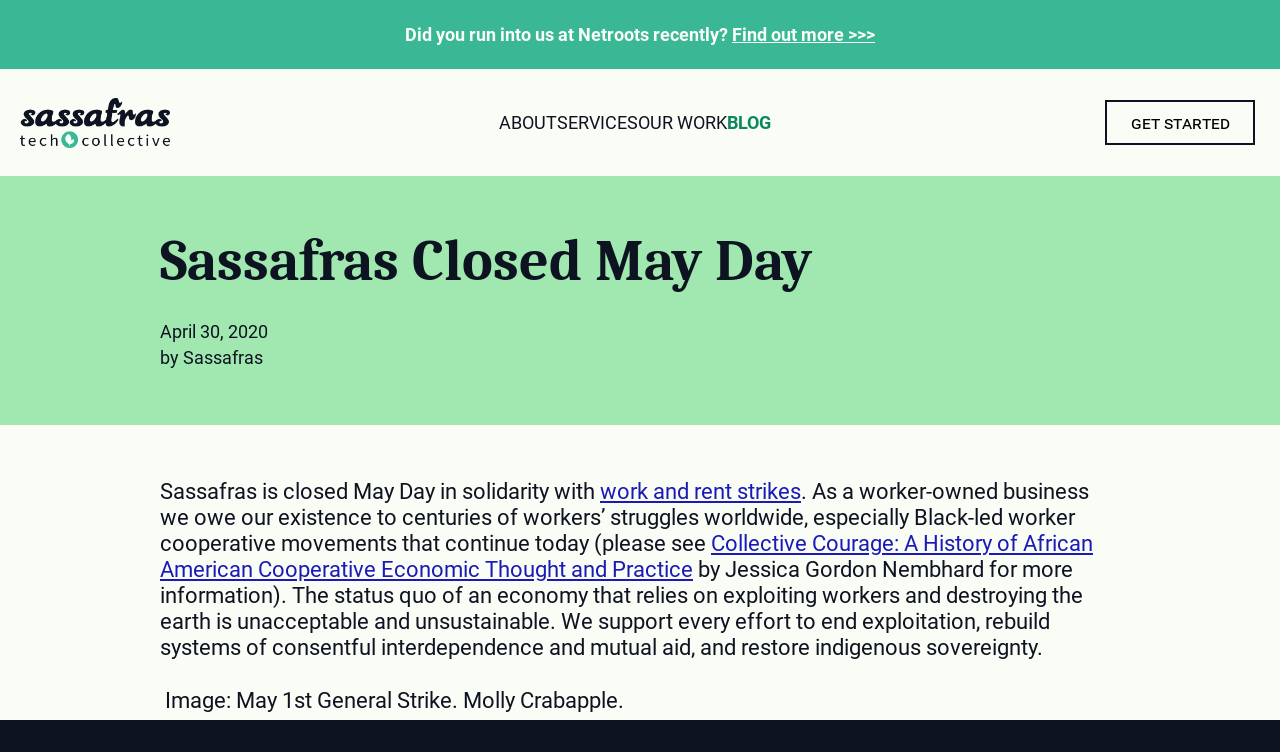

--- FILE ---
content_type: text/html; charset=utf-8
request_url: https://sassafras.coop/blog/sassafras-closed-may-day/
body_size: 8943
content:
<!DOCTYPE html>
<html lang="en-US">
<head>
    <meta name="viewport" content="width=device-width, initial-scale=1.0" />
    <link rel="stylesheet" href="/assets/application-55c42536af04dacd66b7b2e4c316caba6bf47a83b042d676da311b92f53c6fdd.css" data-turbo-track="reload" />
    <title>Sassafras Closed May Day - Sassafras Tech Collective</title>
        <!-- Matomo -->
        <script>
            var _paq = window._paq = window._paq || [];
            /* tracker methods like "setCustomDimension" should be called before "trackPageView" */
            _paq.push(["setDoNotTrack", true]);
            _paq.push(["disableCookies"]);
            _paq.push(['trackPageView']);
            _paq.push(['enableLinkTracking']);
            (function() {
                var u="https://matomo.sassafras.coop/";
                _paq.push(['setTrackerUrl', u+'matomo.php']);
                _paq.push(['setSiteId', '1']);
                var d=document, g=d.createElement('script'), s=d.getElementsByTagName('script')[0];
                g.async=true; g.src=u+'matomo.js'; s.parentNode.insertBefore(g,s);
            })();
        </script>
        <!-- End Matomo Code -->
</head>
<body>
    <a class="banner" href="/netroots">
    <p>
        Did you run into us at Netroots recently? <span class="underline" aria-label="Click to find out more">Find out more >>></span>
    </p>
</a>
    <div>
        <header>
    <a href="/">
        <div class="logo">
            <picture><img alt="Sassafras Tech Collective" src="/assets/sassafras-logo-dark-a3212030b4488e9c1e943ea294e5bfeb9b7ad423a2c32a93c65863ac9bc47412.png" /></picture>        </div>
</a>
    <div class="wide-menu">
        <nav>
    <a href="/about">About</a>
    <a href="/services">Services</a>
    <a href="/our-work">Our Work</a>
    <a class="current-page" aria-current="page" href="/blog">Blog</a>
</nav>

    </div>

    <div class="contact-link-wide">
        <a href="/contact/new">
            <button>Get Started</button>
</a>    </div>

    <!-- Hamburger icon -->
    <input class="side-menu" type="checkbox" id="side-menu"/>
    <label class="hamb" for="side-menu">
      <span class="hamb-line"></span>
    </label>
    <div class="test">
      <nav>
    <a href="/about">About</a>
    <a href="/services">Services</a>
    <a href="/our-work">Our Work</a>
    <a class="current-page" aria-current="page" href="/blog">Blog</a>
</nav>

    </div>
</header>

    </div>
    <main id="blog" class="show-action">
        <section class="green">
    <div class='content'>
        <div>
            <h1>Sassafras Closed May Day</h1>
            <div class="dateline">April 30, 2020</div>
            <div class="byline">by Sassafras

        </div>
    </div>
</section>
<section>
    <div class='content'>
        <div>
            
<p>Sassafras is closed May Day in solidarity with <a href="https://cooperationjackson.org/announcementsblog/towardsageneralstrike">work and rent strikes</a>.  As a worker-owned business we owe our existence to centuries of  workers&#8217; struggles worldwide, especially Black-led worker cooperative movements that continue today (please see <a href="https://redemmas.org/titles/17769-collective-courage--a-history-of-african-american-cooperative-economic-thought-and-practice">Collective Courage: A History  of African American Cooperative Economic Thought and Practice</a> by Jessica  Gordon Nembhard  for more information). The status quo of an economy that relies on  exploiting workers and destroying the earth is unacceptable and  unsustainable. We support every effort to end exploitation, rebuild  systems of consentful interdependence and mutual aid, and restore  indigenous sovereignty.</p>



<p>&nbsp;Image: May 1st General Strike. Molly Crabapple.</p>

        </div>
    </div>
</section>
    </main>
    <footer>
    <div class="left">
        <a href="/">
            <div class='logo'>
                <img alt="Sassafras Tech Collective" src="/assets/sassafras-logo-light-e54e83b32d8eedd6d61e3a6c0d15eddeb0e706d7a65481a3825b3ff57f83ed05.png" />
            </div>
</a>        <p>
            <a class="dark" href="/blog/code-of-conduct-2020">Code of Conduct</a>
            |
            <a class="dark" href="/blog/updated-bylaws-2020">Bylaws</a>
        </p>
    </div>
    <div class="center">
        <svg xmlns="http://www.w3.org/2000/svg" xmlns:xlink="http://www.w3.org/1999/xlink" viewBox="0 0 600 600" transform="translate(0 -20)" version="1.1"><title>Union Made by Sassafras</title>
    <defs>
        <style>
            :root {
                --black: #0d1321;
                --white: #fafdf6;
            }

            text {
                font-family: 'Overpass';
                font-weight: bold;
                font-size: 142px;
                color: var(--white);
                fill: var(--white);
            }

            image {
                fill: var(--white);
            }
        </style>
    </defs>
    <mask id="mask">
        <rect width="100%" height="100%" fill="white"></rect>
        <path stroke="black" stroke-width="75" d="M300 0 L300 600 Z"></path>
    </mask>
    <text x="65.75" y="287">
        <tspan>&lt;Union</tspan>
        <tspan x="65" dy="0.6275em">Made&gt;</tspan>
    </text>
    <ellipse stroke="var(--white)" stroke-width="15" cx="300" cy="300" rx="295" ry="242.5" fill="none" mask="url(#mask)"></ellipse>
    <svg xmlns="http://www.w3.org/2000/svg" x="240.5" y="475" width="125" height="125" viewBox="0 0 25 25" alt="" role="presentation">
        <defs>
            <style>
                .cls-1 {
                    fill: #fafdf6;
                }
            </style>
        </defs>
        <path class="cls-1" d="M12.5,0C5.6,0,0,5.6,0,12.5s5.6,12.5,12.5,12.5,12.5-5.6,12.5-12.5S19.4,0,12.5,0ZM13.16,19.46v1.95h-1.31l.08-1.95s-6.13-3.02-6.13-8.69c0-4.32,4.77-6.91,4.77-6.91,0,0,4.5,2.54,4.5,7.07,0,1.48-.16,2.32-.34,2.79.74-.82,1.98-2.24,4.48-1.44,0,0,1.44,5.2-6.05,7.18Z"></path>
    </svg>
</svg>
    </div>
    <div class="right">
        <a href="/contact/new">
            <button class='dark long'>Get in Touch</button>
</a>        <div class="social">
            <a href="https://www.instagram.com/sassafrastech">
                <svg xmlns="http://www.w3.org/2000/svg" viewBox="0 0 56.7 56.7" role="img" aria-labelledby="abmmyp6j1ldz1c5kgnui8ihgp62xx3b5"><title id="abmmyp6j1ldz1c5kgnui8ihgp62xx3b5">Sassafras Instagram</title><path d="M28.2 16.7c-7 0-12.8 5.7-12.8 12.8s5.7 12.8 12.8 12.8S41 36.5 41 29.5s-5.8-12.8-12.8-12.8zm0 21c-4.5 0-8.2-3.7-8.2-8.2s3.7-8.2 8.2-8.2 8.2 3.7 8.2 8.2-3.7 8.2-8.2 8.2z"></path><circle cx="41.5" cy="16.4" r="2.9"></circle><path d="M49 8.9c-2.6-2.7-6.3-4.1-10.5-4.1H17.9c-8.7 0-14.5 5.8-14.5 14.5v20.5c0 4.3 1.4 8 4.2 10.7 2.7 2.6 6.3 3.9 10.4 3.9h20.4c4.3 0 7.9-1.4 10.5-3.9 2.7-2.6 4.1-6.3 4.1-10.6V19.3c0-4.2-1.4-7.8-4-10.4zm-.4 31c0 3.1-1.1 5.6-2.9 7.3s-4.3 2.6-7.3 2.6H18c-3 0-5.5-.9-7.3-2.6C8.9 45.4 8 42.9 8 39.8V19.3c0-3 .9-5.5 2.7-7.3 1.7-1.7 4.3-2.6 7.3-2.6h20.6c3 0 5.5.9 7.3 2.7 1.7 1.8 2.7 4.3 2.7 7.2v20.6z"></path></svg>
</a>            <a href="https://www.github.com/sassafrastech">
                <svg xmlns="http://www.w3.org/2000/svg" class="bi bi-github" fill="currentColor" viewBox="0 0 16 16" role="img" aria-labelledby="aj6dgsvxv3iiyevto2n1n6ujfpv2jilc"><title id="aj6dgsvxv3iiyevto2n1n6ujfpv2jilc">Sassafras Github</title><path d="M8 0C3.58 0 0 3.58 0 8c0 3.54 2.29 6.53 5.47 7.59.4.07.55-.17.55-.38 0-.19-.01-.82-.01-1.49-2.01.37-2.53-.49-2.69-.94-.09-.23-.48-.94-.82-1.13-.28-.15-.68-.52-.01-.53.63-.01 1.08.58 1.23.82.72 1.21 1.87.87 2.33.66.07-.52.28-.87.51-1.07-1.78-.2-3.64-.89-3.64-3.95 0-.87.31-1.59.82-2.15-.08-.2-.36-1.02.08-2.12 0 0 .67-.21 2.2.82.64-.18 1.32-.27 2-.27.68 0 1.36.09 2 .27 1.53-1.04 2.2-.82 2.2-.82.44 1.1.16 1.92.08 2.12.51.56.82 1.27.82 2.15 0 3.07-1.87 3.75-3.65 3.95.29.25.54.73.54 1.48 0 1.07-.01 1.93-.01 2.2 0 .21.15.46.55.38A8.012 8.012 0 0 0 16 8c0-4.42-3.58-8-8-8z"></path></svg>
</a>            <a href="https://x.com/sassafrastech">
                <svg xmlns="http://www.w3.org/2000/svg" viewbox="0 0 24 24" role="img" aria-labelledby="anwds50ke5afrygiwxf69a9s077s6af6"><title id="anwds50ke5afrygiwxf69a9s077s6af6">Sassafras 𝕏</title>
    <style>
        .x-logo {
            font-size: 24pt;
        }
    </style>
    <text class="x-logo" text-anchor="end" x="24" y="24">𝕏</text>
</svg>
</a>            <a href="https://www.linkedin.com/company/sassafras-tech-collective">
                <svg xmlns="http://www.w3.org/2000/svg" role="img" viewBox="0 0 24 24" aria-labelledby="ank4akxhpj0igx7iv9lmo72crlq8fb6a"><title id="ank4akxhpj0igx7iv9lmo72crlq8fb6a">Sassafras LinkedIn</title><path d="M20.447 20.452h-3.554v-5.569c0-1.328-.027-3.037-1.852-3.037-1.853 0-2.136 1.445-2.136 2.939v5.667H9.351V9h3.414v1.561h.046c.477-.9 1.637-1.85 3.37-1.85 3.601 0 4.267 2.37 4.267 5.455v6.286zM5.337 7.433c-1.144 0-2.063-.926-2.063-2.065 0-1.138.92-2.063 2.063-2.063 1.14 0 2.064.925 2.064 2.063 0 1.139-.925 2.065-2.064 2.065zm1.782 13.019H3.555V9h3.564v11.452zM22.225 0H1.771C.792 0 0 .774 0 1.729v20.542C0 23.227.792 24 1.771 24h20.451C23.2 24 24 23.227 24 22.271V1.729C24 .774 23.2 0 22.222 0h.003z"></path></svg>
</a>        </div>
    </div>
</footer>
</body>
</html>


--- FILE ---
content_type: text/css
request_url: https://sassafras.coop/assets/application-55c42536af04dacd66b7b2e4c316caba6bf47a83b042d676da311b92f53c6fdd.css
body_size: 4211
content:
@font-face{font-family:'Caladea';font-style:normal;font-weight:400;font-display:swap;src:url(/assets/Caladea/Caladea-Regular-bcb89ea16b163c6f4c57e6e654a7357a2cc4fa798752cf52add9f26d19f07227.ttf)}@font-face{font-family:'Caladea';font-style:normal;font-weight:700;font-display:swap;src:url(/assets/Caladea/Caladea-Bold-2f5bf9cff2849894d252db975611c8ed8ecafdaa1d5edb05d823292d726dea3f.ttf)}@font-face{font-family:'Caladea';font-style:italic;font-weight:400;font-display:swap;src:url(/assets/Caladea/Caladea-Italic-781df18e30d802b4e87ad798915eb56deb3a013780a6b36e2874ea9bfe2fbb83.ttf)}@font-face{font-family:'Caladea';font-style:italic;font-weight:700;font-display:swap;src:url(/assets/Caladea/Caladea-BoldItalic-dc2f495ca22561529a98554493fa7118910b5d4d7320cfff39554c281a9c3ea2.ttf)}@font-face{font-family:"Roboto";font-weight:100;font-style:normal;font-display:swap;src:url(/assets/Roboto/Roboto-Thin-01e77ea3f6e5aef1034f0675a21dab8982d37b05cfd0fc16aa1f4148db472f51.ttf)}@font-face{font-family:"Roboto";font-weight:300;font-style:normal;font-display:swap;src:url(/assets/Roboto/Roboto-Light-2ad2b3958b10fead7e6b8acda5108d09d59192eac6e8a6c4837dad70b105c1fd.ttf)}@font-face{font-family:'Roboto';font-style:normal;font-weight:400;font-display:swap;src:url(/assets/Roboto/Roboto-Regular-20000d75440612ea9275ebd2723e3fa8730d6bbfd445ed31bad745bec6164d8b.ttf)}@font-face{font-family:"Roboto";font-weight:500;font-style:normal;font-display:swap;src:url(/assets/Roboto/Roboto-Medium-6dd38ee27a77b8ce1172b15c8fa10ea0e588a54505741f5d397ebf466c199fa6.ttf)}@font-face{font-family:"Roboto";font-weight:700;font-style:normal;font-display:swap;src:url(/assets/Roboto/Roboto-Bold-b0786970a4e751b8f1794254733040ecbfaa7cc2ef8fa7f4eab4769bc98303e9.ttf)}@font-face{font-family:"Roboto";font-weight:900;font-style:normal;font-display:swap;src:url(/assets/Roboto/Roboto-Black-7d5b31853f879f9c089433e4f1f5328b77c8aa723956a89dc844834f068c0cba.ttf)}@font-face{font-family:"Roboto";font-weight:100;font-style:italic;font-display:swap;src:url(/assets/Roboto/Roboto-ThinItalic-f39effa076117ac8925de2d1bfaf5b80de06dcc1198effcb01e0cb4cb7a1b945.ttf)}@font-face{font-family:"Roboto";font-weight:300;font-style:italic;font-display:swap;src:url(/assets/Roboto/Roboto-LightItalic-ef33c5077010859a45bd356a236eaeb7464740fff12afe12e7059aeb13247de7.ttf)}@font-face{font-family:'Roboto';font-style:italic;font-weight:400;font-display:swap;src:url(/assets/Roboto/Roboto-Italic-f4406f4e9a0a200111282001c1497f689ba1f0d5b81b4fd10f5572f03fdd4d49.ttf)}@font-face{font-family:"Roboto";font-weight:500;font-style:italic;font-display:swap;src:url(/assets/Roboto/Roboto-MediumItalic-0fb11e7366f0690646840198aed9e0c21902f2a9c4ed4985b7cab2214c51a699.ttf)}@font-face{font-family:"Roboto";font-weight:700;font-style:italic;font-display:swap;src:url(/assets/Roboto/Roboto-BoldItalic-a8ed0afd748c4eac7d9b092dffc18dc4e032946f6693dcad9c5a340cf27504f5.ttf)}@font-face{font-family:"Roboto";font-weight:900;font-style:italic;font-display:swap;src:url(/assets/Roboto/Roboto-BlackItalic-aad0774571805940df0c046907adf7dedb22a499346e95a9d8fa6a7c4e3ff970.ttf)}@font-face{font-family:"Overpass";font-weight:bold;font-display:swap;src:url(/assets/Overpass/Overpass-Bold-905d7f7e362e21849a4f1b651916ac04f6c92fe711f1327e6c308200cbc09118.ttf)}:root{--black: #0d1321;--white: #fafdf6;--teal: #3ab795;--dark-green: #22333b;--med-green: #0b875e;--light-green: #a0e8af;--link-light-color: #1a1ab7;--link-light-visited-color: #4f1f8f;--link-light-hover-color: #0b875e;--link-dark-color: #fafdf6;--link-dark-visited-color: #8f1fbf;--link-dark-hover-color: #3ab795;--link-green-color: #1a1ab7;--link-green-visited-color: #4f1f8f;--link-green-hover-color: #22333b}html{-ms-text-size-adjust:100%;-webkit-text-size-adjust:100%;font:100%/1.45em georgia, serif, sans-serif;box-sizing:border-box;overflow-y:scroll}@media (min-width: 900px){html{font:112.5%/1.45em georgia, serif, sans-serif}}body{margin:0;-webkit-font-smoothing:antialiased;-moz-osx-font-smoothing:grayscale;color:rgba(0,0,0,0.8);background-color:var(--black);font-family:Roboto, sans-serif;font-weight:normal;word-wrap:break-word;font-kerning:normal;-moz-font-feature-settings:"kern", "liga", "clig", "calt";-ms-font-feature-settings:"kern", "liga", "clig", "calt";-webkit-font-feature-settings:"kern", "liga", "clig", "calt";font-feature-settings:"kern", "liga", "clig", "calt"}article,aside,details,figcaption,figure,footer,header,main,menu,nav,section,summary{display:block}audio,canvas,progress,video{display:inline-block}audio:not([controls]){display:none;height:0}progress{vertical-align:baseline}[hidden],template{display:none}a{background-color:transparent;-webkit-text-decoration-skip:objects}a:active,a:hover{outline-width:0}a:focus{border:1px solid red}abbr[title]{border-bottom:1px dotted rgba(0,0,0,0.5);cursor:help;text-decoration:none}b,strong{font-weight:inherit;font-weight:bolder}dfn{font-style:italic}h1{margin-left:0;margin-right:0;margin-top:0;padding-bottom:0;padding-left:0;padding-right:0;padding-top:0;margin-bottom:1.45rem;color:inherit;font-family:Caladea, serif;font-weight:bold;text-rendering:optimizeLegibility;font-size:3.2rem;line-height:1.1}mark{background-color:#ff0;color:#000}small{font-size:80%}sub,sup{font-size:75%;line-height:0;position:relative;vertical-align:baseline}sub{bottom:-0.25em}sup{top:-0.5em}img{border-style:none;max-width:100%;margin-left:0;margin-right:0;margin-top:0;padding-bottom:0;padding-left:0;padding-right:0;padding-top:0;margin-bottom:1.45rem}svg:not(:root){overflow:hidden}code,kbd,pre,samp{font-family:monospace;font-size:1em}figure{margin-left:0;margin-right:0;margin-top:0;padding-bottom:0;padding-left:0;padding-right:0;padding-top:0;margin-bottom:1.45rem}hr{box-sizing:content-box;overflow:visible;margin-left:0;margin-right:0;margin-top:0;padding-bottom:0;padding-left:0;padding-right:0;padding-top:0;margin-bottom:calc(1.45rem - 1px);background:rgba(0,0,0,0.2);border:none;height:1px}button{margin:5px;width:150px;font-family:Roboto, sans-serif;padding:10px 20px 10px 20px;border:2px solid var(--black)}button:hover{background-color:var(--light-green);color:var(--black);cursor:pointer}button:focus{border:2px solid red}input,optgroup,select,textarea{font:inherit;margin:0}optgroup{font-weight:700}button,input{overflow:visible}button,select{text-transform:none}[type="reset"],[type="submit"],button,html [type="button"]{-webkit-appearance:button}[type="button"]::-moz-focus-inner,[type="reset"]::-moz-focus-inner,[type="submit"]::-moz-focus-inner,button::-moz-focus-inner{border-style:none;padding:0}[type="button"]:-moz-focusring,[type="reset"]:-moz-focusring,[type="submit"]:-moz-focusring,button:-moz-focusring{outline:1px dotted ButtonText}fieldset{border:1px solid silver;padding:0.35em 0.625em 0.75em;margin-left:0;margin-right:0;margin-top:0;padding-bottom:0;padding-left:0;padding-right:0;padding-top:0;margin-bottom:1.45rem}legend{box-sizing:border-box;color:inherit;display:table;max-width:100%;padding:0;white-space:normal}textarea{overflow:auto}[type="checkbox"],[type="radio"]{box-sizing:border-box;padding:0}[type="number"]::-webkit-inner-spin-button,[type="number"]::-webkit-outer-spin-button{height:auto}[type="search"]{-webkit-appearance:textfield;outline-offset:-2px}[type="search"]::-webkit-search-cancel-button,[type="search"]::-webkit-search-decoration{-webkit-appearance:none}::-webkit-input-placeholder{color:inherit;opacity:0.54}::-webkit-file-upload-button{-webkit-appearance:button;font:inherit}*{box-sizing:inherit}*:before{box-sizing:inherit}*:after{box-sizing:inherit}h2{margin-left:0;margin-right:0;margin-top:0;padding-bottom:0;padding-left:0;padding-right:0;padding-top:0;margin-bottom:1.45rem;color:inherit;font-family:Caladea, serif;font-weight:bold;text-rendering:optimizeLegibility;font-size:2.5rem;line-height:1.1}h3{margin-left:0;margin-right:0;margin-top:0;padding-bottom:0;padding-left:0;padding-right:0;padding-top:0;margin-bottom:1.45rem;color:inherit;font-family:Caladea, serif;font-weight:bold;text-rendering:optimizeLegibility;font-size:1.8rem;line-height:1.1}h4{margin-left:0;margin-right:0;margin-top:0;padding-bottom:0;padding-left:0;padding-right:0;padding-top:0;margin-bottom:1.45rem;color:inherit;font-family:Caladea, serif;font-weight:bold;text-rendering:optimizeLegibility;font-size:1.5rem;line-height:1.1}h5{margin-left:0;margin-right:0;margin-top:0;padding-bottom:0;padding-left:0;padding-right:0;padding-top:0;margin-bottom:1.45rem;color:inherit;font-family:Caladea, serif;font-weight:normal;text-rendering:optimizeLegibility;font-size:1.5rem;line-height:1.1}h6{margin-left:0;margin-right:0;margin-top:0;padding-bottom:0;padding-left:0;padding-right:0;padding-top:0;margin-bottom:1.45rem;color:inherit;font-family:Caladea, serif;font-weight:normal;font-style:italic;text-rendering:optimizeLegibility;font-size:1.3rem;line-height:1.1}hgroup{margin-left:0;margin-right:0;margin-top:0;padding-bottom:0;padding-left:0;padding-right:0;padding-top:0;margin-bottom:1.45rem}ul{margin-left:1.45rem;margin-right:0;margin-top:0;padding-bottom:0;padding-left:0;padding-right:0;padding-top:0;margin-bottom:1.45rem;list-style-position:outside;list-style-image:none}ol{margin-left:1.45rem;margin-right:0;margin-top:0;padding-bottom:0;padding-left:0;padding-right:0;padding-top:0;margin-bottom:1.45rem;list-style-position:outside;list-style-image:none}dl{margin-left:0;margin-right:0;margin-top:0;padding-bottom:0;padding-left:0;padding-right:0;padding-top:0;margin-bottom:1.45rem}dd{margin-left:0;margin-right:0;margin-top:0;padding-bottom:0;padding-left:0;padding-right:0;padding-top:0;margin-bottom:1.45rem}p{margin-left:0;margin-right:0;margin-top:0;padding-bottom:0;padding-left:0;padding-right:0;padding-top:0;margin-bottom:1.45rem;font-size:1.3em}pre{margin-left:0;margin-right:0;margin-top:0;margin-bottom:1.45rem;font-size:0.85rem;line-height:1.42;background:rgba(0,0,0,0.04);border-radius:3px;overflow:auto;word-wrap:normal;padding:1.45rem}table{margin-left:0;margin-right:0;margin-top:0;padding-bottom:0;padding-left:0;padding-right:0;padding-top:0;margin-bottom:1.45rem;font-size:1rem;line-height:1.45rem;border-collapse:collapse;width:100%}blockquote{margin-left:1.45rem;margin-right:1.45rem;margin-top:0;padding-bottom:0;padding-left:0;padding-right:0;padding-top:0;margin-bottom:1.45rem;font-size:1.3em;font-weight:normal;font-style:italic;font-family:Caladea, serif}form{margin-left:0;margin-right:0;margin-top:0;padding-bottom:0;padding-left:0;padding-right:0;padding-top:0;margin-bottom:1.45rem}noscript{margin-left:0;margin-right:0;margin-top:0;padding-bottom:0;padding-left:0;padding-right:0;padding-top:0;margin-bottom:1.45rem}iframe{margin-left:0;margin-right:0;margin-top:0;padding-bottom:0;padding-left:0;padding-right:0;padding-top:0;margin-bottom:1.45rem}address{margin-left:0;margin-right:0;margin-top:0;padding-bottom:0;padding-left:0;padding-right:0;padding-top:0;margin-bottom:1.45rem}b{font-weight:bold}strong{font-weight:bold}dt{font-weight:bold}th{font-weight:bold}li{margin-bottom:calc(1.45rem / 2)}ol li{padding-left:0}ul li{padding-left:0}li>ol{margin-left:1.45rem;margin-bottom:calc(1.45rem / 2);margin-top:calc(1.45rem / 2)}li>ul{margin-left:1.45rem;margin-bottom:calc(1.45rem / 2);margin-top:calc(1.45rem / 2)}blockquote *:last-child{margin-bottom:0}li *:last-child{margin-bottom:0}p *:last-child{margin-bottom:0}li>p{margin-bottom:calc(1.45rem / 2)}code{font-size:0.85rem;line-height:1.45rem}kbd{font-size:0.85rem;line-height:1.45rem}samp{font-size:0.85rem;line-height:1.45rem}abbr{border-bottom:1px dotted rgba(0,0,0,0.5);cursor:help}acronym{border-bottom:1px dotted rgba(0,0,0,0.5);cursor:help}thead{text-align:left}td,th{text-align:left;border-bottom:1px solid rgba(0,0,0,0.12);font-feature-settings:"tnum";-moz-font-feature-settings:"tnum";-ms-font-feature-settings:"tnum";-webkit-font-feature-settings:"tnum";padding-left:0.96667rem;padding-right:0.96667rem;padding-top:0.725rem;padding-bottom:calc(0.725rem - 1px)}th:first-child,td:first-child{padding-left:0}th:last-child,td:last-child{padding-right:0}tt,code{background-color:rgba(0,0,0,0.04);border-radius:3px;font-family:"SFMono-Regular", Consolas, "Roboto Mono", "Droid Sans Mono", "Liberation Mono", Menlo, Courier, monospace;padding:0;padding-top:0.2em;padding-bottom:0.2em}pre code{background:none;line-height:1.42}code:before,code:after,tt:before,tt:after{letter-spacing:-0.2em;content:" "}pre code:before,pre code:after,pre tt:before,pre tt:after{content:""}@media only screen and (max-width: 280px){html{font-size:100%}}.align-right{text-align:right}.image-wrapper{display:inline-block;vertical-align:top}.image-wrapper .hero{width:50vw;max-width:20em}@media (max-width: 720px){.image-wrapper{display:none}}a{text-decoration:none;transition:color 300ms;transition:background-color 300ms;color:var(--link-light-color)}a:hover{color:var(--link-light-hover-color)}a:visited{color:var(--link-light-visited-color)}a:visited:hover{color:var(--link-light-hover-color)}a.dark{color:var(--link-dark-color)}a.dark:hover{color:var(--link-dark-hover-color)}a.dark:visited{color:var(--link-dark-visited-color)}a.dark:visited:hover{color:var(--link-dark-hover-color)}p a{text-decoration:underline}section{background-color:var(--white);color:var(--black)}section.dark{background-color:var(--dark-green);color:var(--white)}section.green{background-color:var(--light-green)}section.green a:hover{color:var(--link-green-hover-color)}section.green a:visited:hover{color:var(--link-green-hover-color)}ul li{list-style-image:url(/assets/sassafras-leaf-logo-558d869b3f051821836be98986ef10791baf45f73a5167db556bc85b5dc489ef.svg);padding-left:1em}ul li::marker{font-size:2rem}dl{margin-top:1em}dl a{text-decoration:underline}dl dt{font-size:1.4rem;font-family:Caladea, serif;margin-bottom:1rem}dl dd{font-size:1.1rem}dl.stylized{padding-left:2em}dl.stylized dt{display:list-item;list-style-image:url(/assets/sassafras-leaf-logo-558d869b3f051821836be98986ef10791baf45f73a5167db556bc85b5dc489ef.svg);padding-left:1rem}dl.stylized dt::marker{font-size:1.5em}dl.stylized dd{padding-left:1rem}button{background-color:transparent;text-transform:lowercase;font-size:1rem;font-variant:small-caps}button.long{width:200px}button.light{color:var(--black);border-color:var(--black)}button.dark{color:var(--light-green);border-color:var(--light-green)}button.dark:hover{color:var(--dark-green)}button.green{color:var(--dark-green);border-color:var(--dark-green)}button.green:hover{background-color:var(--dark-green);border-color:var(--dark-green);color:var(--light-green)}.post-excerpt div.dateline{font-size:1rem;margin-bottom:0;font-family:Roboto, sans-serif;font-weight:normal;font-style:italic}.post-excerpt dl dd p{font-size:1.1rem}.post-excerpt dl dd button{margin:0.5rem 0}.post-excerpt .more-link-wrapper{display:none}.underline{text-decoration:underline}header{display:flex;flex-flow:row nowrap;margin:0 auto;padding:1.45rem 1.0875rem;position:relative;width:100%;justify-content:space-between;align-items:center;font-family:Roboto, sans-serif;top:0;background-color:var(--white);text-transform:uppercase;z-index:1}header .logo{width:150px;height:50px}header .contact-link-wide{display:block}@media (max-width: 900px){header .contact-link-wide{display:none}}header nav{display:flex;flex-flow:row nowrap;gap:4rem;justify-content:flex-end;align-items:center}header nav a{text-decoration:none;color:var(--black)}header nav a.current-page{color:var(--med-green);font-weight:bold}header nav a.current-page:visited{color:var(--med-green)}header nav a:hover{color:var(--teal)}header nav a:visited{color:var(--black)}header nav a:visited:hover{color:var(--teal)}header a{text-decoration:none}header .hamb,header .hamb-line{z-index:100}header .hamb{cursor:pointer;padding:40px 20px}header .hamb-line{background:black;display:block;height:2px;position:relative;width:24px}header .hamb-line::before,header .hamb-line::after{background:black;content:'';display:block;height:100%;position:absolute;transition:all .2s ease-out;width:100%}header .hamb-line::before{top:5px}header .hamb-line::after{top:-5px}header .side-menu,header .hamb{display:none}header .side-menu:checked~.test{max-height:100%;display:block}header .side-menu:checked~.hamb .hamb-line{background:transparent}header .side-menu:checked~.hamb .hamb-line::before{transform:rotate(-45deg);top:0}header .side-menu:checked~.hamb .hamb-line::after{transform:rotate(45deg);top:0}header body:has(.side-menu:checked){overflow:hidden}@media (max-width: 900px){header .wide-menu{display:none}header .hamb{display:block;position:absolute;right:0}}.test{display:none}.test nav{flex-flow:column nowrap;background-color:var(--light-green);position:absolute;top:0;right:0;width:300px;padding:2em;gap:2em}footer{background:var(--black);color:var(--white);margin:0 auto;padding:1.45rem 1.0875rem;display:flex;flex-flow:row wrap;gap:1.45em;justify-content:center}footer .left{display:flex;flex-flow:column nowrap;margin:0.5em;padding:5px;justify-content:center;align-items:center}footer .center{display:flex;flex-flow:column nowrap;margin:0.5em;padding:5px;justify-content:center;align-items:center}footer .center svg{height:100px}footer .right{display:flex;flex-flow:column nowrap;margin:0.5em;padding:5px;justify-content:center;align-items:center}footer .logo{width:200px;height:67px}footer .social svg{width:36px;height:36px;margin:0.25rem;transition:fill 300ms;fill:var(--white)}footer .social svg:hover{fill:var(--light-green)}footer p{font-size:1.125em;padding-top:0.75em}main{display:block}main section{padding:3rem 1.0875rem}main section .content{display:flex;margin:auto;flex-flow:row nowrap;justify-content:space-between;align-items:center;gap:1rem;max-width:960px}main section .testimonials{background-color:var(--light-green);padding:1rem 2rem;margin:.25rem auto;max-width:960px}main section#services-section .content{align-items:normal;gap:2rem}main section#services-section .testimonials{margin:1rem auto .25rem auto}main section.dark .testimonials{color:var(--black)}form .form-inputs .input{margin-top:1rem;margin-bottom:1rem}form .form-inputs .input input,form .form-inputs .input textarea,form .form-inputs .input select{border:2px solid var(--light-green);padding:5px}form .form-inputs .input label{font-family:Caladea, serif;font-size:1.3rem;display:block}form .form-inputs .input input.string{width:100%;max-width:350px}form .form-inputs .input textarea.text{width:100%;max-width:500px;height:10rem}form .form-inputs .input select.select{width:250px}form .form-inputs .input .checkbox label{font-size:1.2rem;margin-top:0.5rem;margin-bottom:0.5rem}form .form-inputs .input .checkbox input[type="checkbox"]{margin-right:0.5em}form .form-inputs .input .hint{font-style:italic}#about dl.avatars{margin-top:3rem}@media (min-width: 650px){#about dl.avatars{margin-top:1rem}}#about dl.avatars>div{display:flex;align-items:flex-start;margin-bottom:2rem;gap:0rem;flex-direction:column}@media (min-width: 650px){#about dl.avatars>div{flex-direction:row;gap:2rem}}#about dl.avatars img{min-width:150px;min-height:150px;object-fit:cover;border-radius:8px}@media (max-width: 820px){#services .content{flex-direction:column}}#services .subnav{flex-grow:2;flex-shrink:0;margin-left:1rem;font-size:1.2em;line-height:1.2em}#services .subnav li{padding-left:0.5rem;margin-bottom:calc(1.45rem / 4)}#services .subnav li::marker{font-size:3rem}#services .subnav a{color:var(--black);font-weight:bold;text-decoration:underline}#netroots .image-row{display:flex;max-width:100vw;overflow-x:hidden}#netroots .image-row img{max-height:30rem;padding-right:1rem}#netroots p a,#netroots .inline-link{text-decoration:underline;font-weight:bold}#netroots .dark p a,#netroots .dark .inline-link{color:var(--white)}#netroots .dark p a:hover,#netroots .dark .inline-link:hover{color:var(--light-green)}#blog figure.size-large{width:100%;text-align:center}#blog .image-wrapper{width:250px}#blog.index-action dl{margin-bottom:2.4em}#blog.index-action dt{margin-bottom:0.8rem}#blog.index-action p{margin-bottom:0.8rem}#blog.show-action p{font-size:1.2em}#blog.show-action li{font-size:1.2em}#blog.show-action h2{margin-top:2.4rem}.banner:focus{border:none}.banner p{padding:1.2rem 1.0875rem;margin-bottom:0;font-size:1em;text-align:center;font-family:Roboto, sans-serif;font-weight:bold;background:var(--teal);color:var(--white)}.banner p:hover{background:var(--med-green)}
